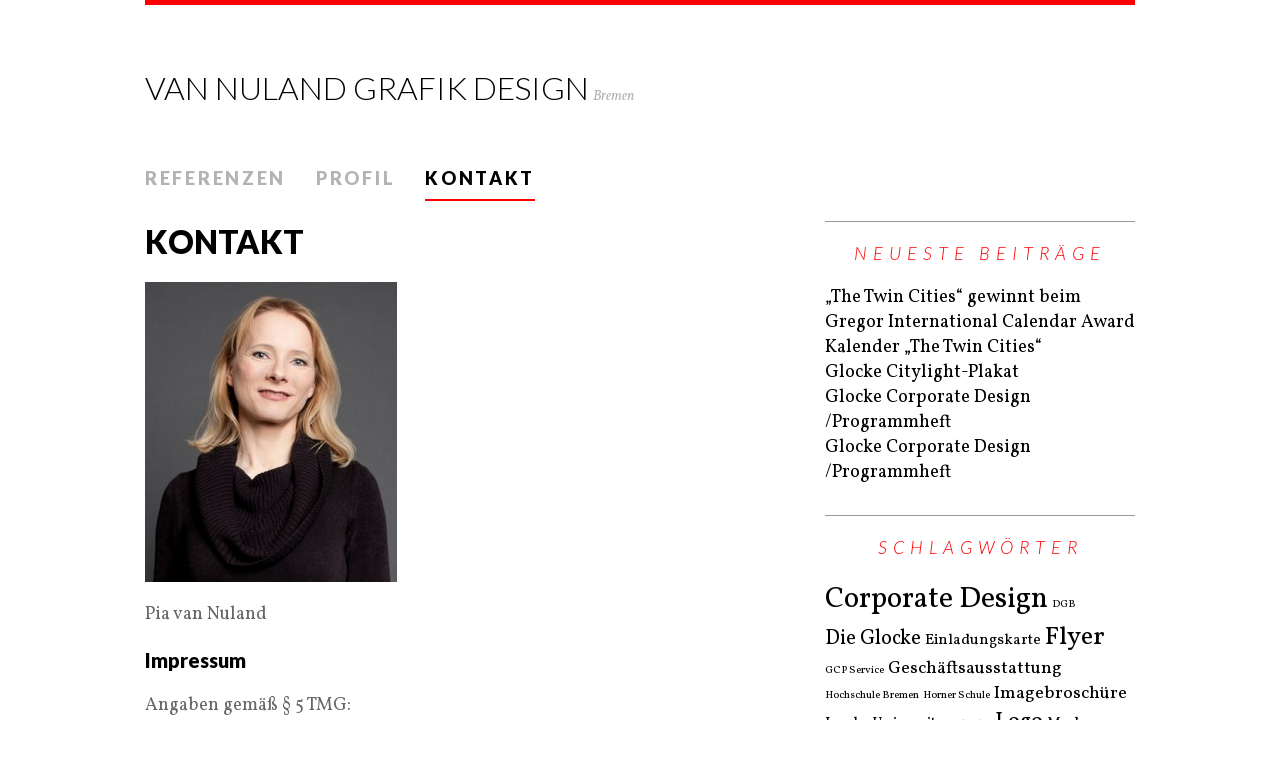

--- FILE ---
content_type: text/html; charset=UTF-8
request_url: http://vannuland.de/kontakt
body_size: 9337
content:
<!DOCTYPE html>
<html class="no-js" lang="de">
<head>
<meta charset="UTF-8">
<meta name="viewport" content="width=device-width, initial-scale=1.0">
<link rel="profile" href="http://gmpg.org/xfn/11" />
<title>Kontakt &#8211; van nuland grafik Design</title>
<meta name='robots' content='noindex, nofollow' />
<link rel='dns-prefetch' href='//fonts.googleapis.com' />
<link rel="alternate" type="application/rss+xml" title="van nuland grafik Design &raquo; Feed" href="http://vannuland.de/feed" />
<link rel="alternate" type="application/rss+xml" title="van nuland grafik Design &raquo; Kommentar-Feed" href="http://vannuland.de/comments/feed" />
<link rel="alternate" title="oEmbed (JSON)" type="application/json+oembed" href="http://vannuland.de/wp-json/oembed/1.0/embed?url=http%3A%2F%2Fvannuland.de%2Fkontakt" />
<link rel="alternate" title="oEmbed (XML)" type="text/xml+oembed" href="http://vannuland.de/wp-json/oembed/1.0/embed?url=http%3A%2F%2Fvannuland.de%2Fkontakt&#038;format=xml" />
<style id='wp-img-auto-sizes-contain-inline-css' type='text/css'>
img:is([sizes=auto i],[sizes^="auto," i]){contain-intrinsic-size:3000px 1500px}
/*# sourceURL=wp-img-auto-sizes-contain-inline-css */
</style>
<style id='wp-emoji-styles-inline-css' type='text/css'>

	img.wp-smiley, img.emoji {
		display: inline !important;
		border: none !important;
		box-shadow: none !important;
		height: 1em !important;
		width: 1em !important;
		margin: 0 0.07em !important;
		vertical-align: -0.1em !important;
		background: none !important;
		padding: 0 !important;
	}
/*# sourceURL=wp-emoji-styles-inline-css */
</style>
<style id='wp-block-library-inline-css' type='text/css'>
:root{--wp-block-synced-color:#7a00df;--wp-block-synced-color--rgb:122,0,223;--wp-bound-block-color:var(--wp-block-synced-color);--wp-editor-canvas-background:#ddd;--wp-admin-theme-color:#007cba;--wp-admin-theme-color--rgb:0,124,186;--wp-admin-theme-color-darker-10:#006ba1;--wp-admin-theme-color-darker-10--rgb:0,107,160.5;--wp-admin-theme-color-darker-20:#005a87;--wp-admin-theme-color-darker-20--rgb:0,90,135;--wp-admin-border-width-focus:2px}@media (min-resolution:192dpi){:root{--wp-admin-border-width-focus:1.5px}}.wp-element-button{cursor:pointer}:root .has-very-light-gray-background-color{background-color:#eee}:root .has-very-dark-gray-background-color{background-color:#313131}:root .has-very-light-gray-color{color:#eee}:root .has-very-dark-gray-color{color:#313131}:root .has-vivid-green-cyan-to-vivid-cyan-blue-gradient-background{background:linear-gradient(135deg,#00d084,#0693e3)}:root .has-purple-crush-gradient-background{background:linear-gradient(135deg,#34e2e4,#4721fb 50%,#ab1dfe)}:root .has-hazy-dawn-gradient-background{background:linear-gradient(135deg,#faaca8,#dad0ec)}:root .has-subdued-olive-gradient-background{background:linear-gradient(135deg,#fafae1,#67a671)}:root .has-atomic-cream-gradient-background{background:linear-gradient(135deg,#fdd79a,#004a59)}:root .has-nightshade-gradient-background{background:linear-gradient(135deg,#330968,#31cdcf)}:root .has-midnight-gradient-background{background:linear-gradient(135deg,#020381,#2874fc)}:root{--wp--preset--font-size--normal:16px;--wp--preset--font-size--huge:42px}.has-regular-font-size{font-size:1em}.has-larger-font-size{font-size:2.625em}.has-normal-font-size{font-size:var(--wp--preset--font-size--normal)}.has-huge-font-size{font-size:var(--wp--preset--font-size--huge)}.has-text-align-center{text-align:center}.has-text-align-left{text-align:left}.has-text-align-right{text-align:right}.has-fit-text{white-space:nowrap!important}#end-resizable-editor-section{display:none}.aligncenter{clear:both}.items-justified-left{justify-content:flex-start}.items-justified-center{justify-content:center}.items-justified-right{justify-content:flex-end}.items-justified-space-between{justify-content:space-between}.screen-reader-text{border:0;clip-path:inset(50%);height:1px;margin:-1px;overflow:hidden;padding:0;position:absolute;width:1px;word-wrap:normal!important}.screen-reader-text:focus{background-color:#ddd;clip-path:none;color:#444;display:block;font-size:1em;height:auto;left:5px;line-height:normal;padding:15px 23px 14px;text-decoration:none;top:5px;width:auto;z-index:100000}html :where(.has-border-color){border-style:solid}html :where([style*=border-top-color]){border-top-style:solid}html :where([style*=border-right-color]){border-right-style:solid}html :where([style*=border-bottom-color]){border-bottom-style:solid}html :where([style*=border-left-color]){border-left-style:solid}html :where([style*=border-width]){border-style:solid}html :where([style*=border-top-width]){border-top-style:solid}html :where([style*=border-right-width]){border-right-style:solid}html :where([style*=border-bottom-width]){border-bottom-style:solid}html :where([style*=border-left-width]){border-left-style:solid}html :where(img[class*=wp-image-]){height:auto;max-width:100%}:where(figure){margin:0 0 1em}html :where(.is-position-sticky){--wp-admin--admin-bar--position-offset:var(--wp-admin--admin-bar--height,0px)}@media screen and (max-width:600px){html :where(.is-position-sticky){--wp-admin--admin-bar--position-offset:0px}}

/*# sourceURL=wp-block-library-inline-css */
</style><style id='global-styles-inline-css' type='text/css'>
:root{--wp--preset--aspect-ratio--square: 1;--wp--preset--aspect-ratio--4-3: 4/3;--wp--preset--aspect-ratio--3-4: 3/4;--wp--preset--aspect-ratio--3-2: 3/2;--wp--preset--aspect-ratio--2-3: 2/3;--wp--preset--aspect-ratio--16-9: 16/9;--wp--preset--aspect-ratio--9-16: 9/16;--wp--preset--color--black: #000000;--wp--preset--color--cyan-bluish-gray: #abb8c3;--wp--preset--color--white: #ffffff;--wp--preset--color--pale-pink: #f78da7;--wp--preset--color--vivid-red: #cf2e2e;--wp--preset--color--luminous-vivid-orange: #ff6900;--wp--preset--color--luminous-vivid-amber: #fcb900;--wp--preset--color--light-green-cyan: #7bdcb5;--wp--preset--color--vivid-green-cyan: #00d084;--wp--preset--color--pale-cyan-blue: #8ed1fc;--wp--preset--color--vivid-cyan-blue: #0693e3;--wp--preset--color--vivid-purple: #9b51e0;--wp--preset--gradient--vivid-cyan-blue-to-vivid-purple: linear-gradient(135deg,rgb(6,147,227) 0%,rgb(155,81,224) 100%);--wp--preset--gradient--light-green-cyan-to-vivid-green-cyan: linear-gradient(135deg,rgb(122,220,180) 0%,rgb(0,208,130) 100%);--wp--preset--gradient--luminous-vivid-amber-to-luminous-vivid-orange: linear-gradient(135deg,rgb(252,185,0) 0%,rgb(255,105,0) 100%);--wp--preset--gradient--luminous-vivid-orange-to-vivid-red: linear-gradient(135deg,rgb(255,105,0) 0%,rgb(207,46,46) 100%);--wp--preset--gradient--very-light-gray-to-cyan-bluish-gray: linear-gradient(135deg,rgb(238,238,238) 0%,rgb(169,184,195) 100%);--wp--preset--gradient--cool-to-warm-spectrum: linear-gradient(135deg,rgb(74,234,220) 0%,rgb(151,120,209) 20%,rgb(207,42,186) 40%,rgb(238,44,130) 60%,rgb(251,105,98) 80%,rgb(254,248,76) 100%);--wp--preset--gradient--blush-light-purple: linear-gradient(135deg,rgb(255,206,236) 0%,rgb(152,150,240) 100%);--wp--preset--gradient--blush-bordeaux: linear-gradient(135deg,rgb(254,205,165) 0%,rgb(254,45,45) 50%,rgb(107,0,62) 100%);--wp--preset--gradient--luminous-dusk: linear-gradient(135deg,rgb(255,203,112) 0%,rgb(199,81,192) 50%,rgb(65,88,208) 100%);--wp--preset--gradient--pale-ocean: linear-gradient(135deg,rgb(255,245,203) 0%,rgb(182,227,212) 50%,rgb(51,167,181) 100%);--wp--preset--gradient--electric-grass: linear-gradient(135deg,rgb(202,248,128) 0%,rgb(113,206,126) 100%);--wp--preset--gradient--midnight: linear-gradient(135deg,rgb(2,3,129) 0%,rgb(40,116,252) 100%);--wp--preset--font-size--small: 13px;--wp--preset--font-size--medium: 20px;--wp--preset--font-size--large: 36px;--wp--preset--font-size--x-large: 42px;--wp--preset--spacing--20: 0.44rem;--wp--preset--spacing--30: 0.67rem;--wp--preset--spacing--40: 1rem;--wp--preset--spacing--50: 1.5rem;--wp--preset--spacing--60: 2.25rem;--wp--preset--spacing--70: 3.38rem;--wp--preset--spacing--80: 5.06rem;--wp--preset--shadow--natural: 6px 6px 9px rgba(0, 0, 0, 0.2);--wp--preset--shadow--deep: 12px 12px 50px rgba(0, 0, 0, 0.4);--wp--preset--shadow--sharp: 6px 6px 0px rgba(0, 0, 0, 0.2);--wp--preset--shadow--outlined: 6px 6px 0px -3px rgb(255, 255, 255), 6px 6px rgb(0, 0, 0);--wp--preset--shadow--crisp: 6px 6px 0px rgb(0, 0, 0);}:where(.is-layout-flex){gap: 0.5em;}:where(.is-layout-grid){gap: 0.5em;}body .is-layout-flex{display: flex;}.is-layout-flex{flex-wrap: wrap;align-items: center;}.is-layout-flex > :is(*, div){margin: 0;}body .is-layout-grid{display: grid;}.is-layout-grid > :is(*, div){margin: 0;}:where(.wp-block-columns.is-layout-flex){gap: 2em;}:where(.wp-block-columns.is-layout-grid){gap: 2em;}:where(.wp-block-post-template.is-layout-flex){gap: 1.25em;}:where(.wp-block-post-template.is-layout-grid){gap: 1.25em;}.has-black-color{color: var(--wp--preset--color--black) !important;}.has-cyan-bluish-gray-color{color: var(--wp--preset--color--cyan-bluish-gray) !important;}.has-white-color{color: var(--wp--preset--color--white) !important;}.has-pale-pink-color{color: var(--wp--preset--color--pale-pink) !important;}.has-vivid-red-color{color: var(--wp--preset--color--vivid-red) !important;}.has-luminous-vivid-orange-color{color: var(--wp--preset--color--luminous-vivid-orange) !important;}.has-luminous-vivid-amber-color{color: var(--wp--preset--color--luminous-vivid-amber) !important;}.has-light-green-cyan-color{color: var(--wp--preset--color--light-green-cyan) !important;}.has-vivid-green-cyan-color{color: var(--wp--preset--color--vivid-green-cyan) !important;}.has-pale-cyan-blue-color{color: var(--wp--preset--color--pale-cyan-blue) !important;}.has-vivid-cyan-blue-color{color: var(--wp--preset--color--vivid-cyan-blue) !important;}.has-vivid-purple-color{color: var(--wp--preset--color--vivid-purple) !important;}.has-black-background-color{background-color: var(--wp--preset--color--black) !important;}.has-cyan-bluish-gray-background-color{background-color: var(--wp--preset--color--cyan-bluish-gray) !important;}.has-white-background-color{background-color: var(--wp--preset--color--white) !important;}.has-pale-pink-background-color{background-color: var(--wp--preset--color--pale-pink) !important;}.has-vivid-red-background-color{background-color: var(--wp--preset--color--vivid-red) !important;}.has-luminous-vivid-orange-background-color{background-color: var(--wp--preset--color--luminous-vivid-orange) !important;}.has-luminous-vivid-amber-background-color{background-color: var(--wp--preset--color--luminous-vivid-amber) !important;}.has-light-green-cyan-background-color{background-color: var(--wp--preset--color--light-green-cyan) !important;}.has-vivid-green-cyan-background-color{background-color: var(--wp--preset--color--vivid-green-cyan) !important;}.has-pale-cyan-blue-background-color{background-color: var(--wp--preset--color--pale-cyan-blue) !important;}.has-vivid-cyan-blue-background-color{background-color: var(--wp--preset--color--vivid-cyan-blue) !important;}.has-vivid-purple-background-color{background-color: var(--wp--preset--color--vivid-purple) !important;}.has-black-border-color{border-color: var(--wp--preset--color--black) !important;}.has-cyan-bluish-gray-border-color{border-color: var(--wp--preset--color--cyan-bluish-gray) !important;}.has-white-border-color{border-color: var(--wp--preset--color--white) !important;}.has-pale-pink-border-color{border-color: var(--wp--preset--color--pale-pink) !important;}.has-vivid-red-border-color{border-color: var(--wp--preset--color--vivid-red) !important;}.has-luminous-vivid-orange-border-color{border-color: var(--wp--preset--color--luminous-vivid-orange) !important;}.has-luminous-vivid-amber-border-color{border-color: var(--wp--preset--color--luminous-vivid-amber) !important;}.has-light-green-cyan-border-color{border-color: var(--wp--preset--color--light-green-cyan) !important;}.has-vivid-green-cyan-border-color{border-color: var(--wp--preset--color--vivid-green-cyan) !important;}.has-pale-cyan-blue-border-color{border-color: var(--wp--preset--color--pale-cyan-blue) !important;}.has-vivid-cyan-blue-border-color{border-color: var(--wp--preset--color--vivid-cyan-blue) !important;}.has-vivid-purple-border-color{border-color: var(--wp--preset--color--vivid-purple) !important;}.has-vivid-cyan-blue-to-vivid-purple-gradient-background{background: var(--wp--preset--gradient--vivid-cyan-blue-to-vivid-purple) !important;}.has-light-green-cyan-to-vivid-green-cyan-gradient-background{background: var(--wp--preset--gradient--light-green-cyan-to-vivid-green-cyan) !important;}.has-luminous-vivid-amber-to-luminous-vivid-orange-gradient-background{background: var(--wp--preset--gradient--luminous-vivid-amber-to-luminous-vivid-orange) !important;}.has-luminous-vivid-orange-to-vivid-red-gradient-background{background: var(--wp--preset--gradient--luminous-vivid-orange-to-vivid-red) !important;}.has-very-light-gray-to-cyan-bluish-gray-gradient-background{background: var(--wp--preset--gradient--very-light-gray-to-cyan-bluish-gray) !important;}.has-cool-to-warm-spectrum-gradient-background{background: var(--wp--preset--gradient--cool-to-warm-spectrum) !important;}.has-blush-light-purple-gradient-background{background: var(--wp--preset--gradient--blush-light-purple) !important;}.has-blush-bordeaux-gradient-background{background: var(--wp--preset--gradient--blush-bordeaux) !important;}.has-luminous-dusk-gradient-background{background: var(--wp--preset--gradient--luminous-dusk) !important;}.has-pale-ocean-gradient-background{background: var(--wp--preset--gradient--pale-ocean) !important;}.has-electric-grass-gradient-background{background: var(--wp--preset--gradient--electric-grass) !important;}.has-midnight-gradient-background{background: var(--wp--preset--gradient--midnight) !important;}.has-small-font-size{font-size: var(--wp--preset--font-size--small) !important;}.has-medium-font-size{font-size: var(--wp--preset--font-size--medium) !important;}.has-large-font-size{font-size: var(--wp--preset--font-size--large) !important;}.has-x-large-font-size{font-size: var(--wp--preset--font-size--x-large) !important;}
/*# sourceURL=global-styles-inline-css */
</style>

<style id='classic-theme-styles-inline-css' type='text/css'>
/*! This file is auto-generated */
.wp-block-button__link{color:#fff;background-color:#32373c;border-radius:9999px;box-shadow:none;text-decoration:none;padding:calc(.667em + 2px) calc(1.333em + 2px);font-size:1.125em}.wp-block-file__button{background:#32373c;color:#fff;text-decoration:none}
/*# sourceURL=/wp-includes/css/classic-themes.min.css */
</style>
<link rel='stylesheet' id='contact-form-7-css' href='http://vannuland.de/wp-content/plugins/contact-form-7/includes/css/styles.css?ver=6.1.4' type='text/css' media='all' />
<link rel='stylesheet' id='mh-google-fonts-css' href='https://fonts.googleapis.com/css?family=Lato:300italic,300,400italic,400,900|Vollkorn:400,400italic' type='text/css' media='all' />
<link rel='stylesheet' id='mh-font-awesome-css' href='http://vannuland.de/wp-content/themes/mh-purity-lite/includes/font-awesome.min.css' type='text/css' media='all' />
<link rel='stylesheet' id='mh-style-css' href='http://vannuland.de/wp-content/themes/mh-purity-lite/style.css?ver=6.9' type='text/css' media='all' />
<script type="text/javascript" src="http://vannuland.de/wp-includes/js/jquery/jquery.min.js?ver=3.7.1" id="jquery-core-js"></script>
<script type="text/javascript" src="http://vannuland.de/wp-includes/js/jquery/jquery-migrate.min.js?ver=3.4.1" id="jquery-migrate-js"></script>
<script type="text/javascript" src="http://vannuland.de/wp-content/themes/mh-purity-lite/js/scripts.js?ver=6.9" id="mh-scripts-js"></script>
<link rel="https://api.w.org/" href="http://vannuland.de/wp-json/" /><link rel="alternate" title="JSON" type="application/json" href="http://vannuland.de/wp-json/wp/v2/pages/30" /><link rel="EditURI" type="application/rsd+xml" title="RSD" href="http://vannuland.de/xmlrpc.php?rsd" />
<meta name="generator" content="WordPress 6.9" />
<link rel="canonical" href="http://vannuland.de/kontakt" />
<link rel='shortlink' href='http://vannuland.de/?p=30' />

        <script type="text/javascript">
            var jQueryMigrateHelperHasSentDowngrade = false;

			window.onerror = function( msg, url, line, col, error ) {
				// Break out early, do not processing if a downgrade reqeust was already sent.
				if ( jQueryMigrateHelperHasSentDowngrade ) {
					return true;
                }

				var xhr = new XMLHttpRequest();
				var nonce = 'ef9a750ebb';
				var jQueryFunctions = [
					'andSelf',
					'browser',
					'live',
					'boxModel',
					'support.boxModel',
					'size',
					'swap',
					'clean',
					'sub',
                ];
				var match_pattern = /\)\.(.+?) is not a function/;
                var erroredFunction = msg.match( match_pattern );

                // If there was no matching functions, do not try to downgrade.
                if ( null === erroredFunction || typeof erroredFunction !== 'object' || typeof erroredFunction[1] === "undefined" || -1 === jQueryFunctions.indexOf( erroredFunction[1] ) ) {
                    return true;
                }

                // Set that we've now attempted a downgrade request.
                jQueryMigrateHelperHasSentDowngrade = true;

				xhr.open( 'POST', 'http://vannuland.de/wp-admin/admin-ajax.php' );
				xhr.setRequestHeader( 'Content-Type', 'application/x-www-form-urlencoded' );
				xhr.onload = function () {
					var response,
                        reload = false;

					if ( 200 === xhr.status ) {
                        try {
                        	response = JSON.parse( xhr.response );

                        	reload = response.data.reload;
                        } catch ( e ) {
                        	reload = false;
                        }
                    }

					// Automatically reload the page if a deprecation caused an automatic downgrade, ensure visitors get the best possible experience.
					if ( reload ) {
						location.reload();
                    }
				};

				xhr.send( encodeURI( 'action=jquery-migrate-downgrade-version&_wpnonce=' + nonce ) );

				// Suppress error alerts in older browsers
				return true;
			}
        </script>

		<!--[if lt IE 9]>
<script src="http://vannuland.de/wp-content/themes/mh-purity-lite/js/css3-mediaqueries.js"></script>
<![endif]-->
</head>
<body class="wp-singular page-template-default page page-id-30 wp-theme-mh-purity-lite">
<div class="container">
<header class="header-wrap">
	<a href="http://vannuland.de/" title="van nuland grafik Design" rel="home">
<div class="logo-wrap" role="banner">
<div class="logo logo-text">
<h1 class="logo-name">van nuland grafik Design</h1>
<h2 class="logo-desc">Bremen</h2>
</div>
</div>
</a>
	<nav class="main-nav mh-clearfix">
		<div class="menu-navigation-container"><ul id="menu-navigation" class="menu"><li id="menu-item-176" class="menu-item menu-item-type-post_type menu-item-object-page menu-item-176"><a href="http://vannuland.de/referenzen">Referenzen</a></li>
<li id="menu-item-177" class="menu-item menu-item-type-post_type menu-item-object-page menu-item-177"><a href="http://vannuland.de/profil">Profil</a></li>
<li id="menu-item-178" class="menu-item menu-item-type-post_type menu-item-object-page current-menu-item page_item page-item-30 current_page_item menu-item-178"><a href="http://vannuland.de/kontakt" aria-current="page">Kontakt</a></li>
</ul></div>	</nav>
</header><div class="wrapper mh-clearfix">
    <div class="content left">
	        		<header class="post-header">
<h1 class="entry-title">Kontakt</h1>
</header>
			<div class="post-30 page type-page status-publish hentry">
	       		<div class="entry mh-clearfix">
	        		<p><a href="http://vannuland.de/wp-content/uploads/2015/05/pia-van-nuland-portrait-linoldruck.jpg" rel="attachment wp-att-12"><img fetchpriority="high" decoding="async" class="alignnone size-medium wp-image-12" src="http://vannuland.de/wp-content/uploads/2015/05/pia-van-nuland-portrait-linoldruck-252x300.jpg" alt="pia-van-nuland-portrait-linoldruck" width="252" height="300" srcset="http://vannuland.de/wp-content/uploads/2015/05/pia-van-nuland-portrait-linoldruck-252x300.jpg 252w, http://vannuland.de/wp-content/uploads/2015/05/pia-van-nuland-portrait-linoldruck-230x274.jpg 230w, http://vannuland.de/wp-content/uploads/2015/05/pia-van-nuland-portrait-linoldruck.jpg 354w" sizes="(max-width: 252px) 100vw, 252px" /></a></p>
<p>Pia van Nuland</p>
<h3>Impressum</h3>
<p>Angaben gemäß § 5 TMG:</p>
<p>Pia van Nuland<br />
Grafik Design<br />
Hoffmanns Park 17, 28355 Bremen</p>
<p>T 0421 &#8211; 2 44 09 75, F 0421 &#8211; 2 44 09 76</p>
<p>Quelle: <em><a class="LinkExtern" tabindex="8" href="http://www.e-recht24.de" rel="nofollow">http://www.e-recht24.de</a></em></p>
				</div>
	    	</div>
	    			    </div>
	<aside class="sidebar sb-right">
	
		<div id="recent-posts-2" class="sb-widget widget_recent_entries">
		<h4 class="widget-title">Neueste Beiträge</h4>
		<ul>
											<li>
					<a href="http://vannuland.de/the-twin-cities-gewinnt-beim-gregor-international-calender-award">&#8222;The Twin Cities&#8220; gewinnt beim Gregor International Calendar Award</a>
									</li>
											<li>
					<a href="http://vannuland.de/kalender-twin-cities">Kalender &#8222;The Twin Cities&#8220;</a>
									</li>
											<li>
					<a href="http://vannuland.de/glocke-citylight-plakat">Glocke Citylight-Plakat</a>
									</li>
											<li>
					<a href="http://vannuland.de/glocke-corporate-design-programmheft-2">Glocke Corporate Design /Programmheft</a>
									</li>
											<li>
					<a href="http://vannuland.de/glocke-corporate-design-programmheft">Glocke Corporate Design /Programmheft</a>
									</li>
					</ul>

		</div><div id="tag_cloud-2" class="sb-widget widget_tag_cloud"><h4 class="widget-title">Schlagwörter</h4><div class="tagcloud"><a href="http://vannuland.de/tag/corporate-design" class="tag-cloud-link tag-link-13 tag-link-position-1" style="font-size: 22pt;" aria-label="Corporate Design (11 Einträge)">Corporate Design</a>
<a href="http://vannuland.de/tag/dgb" class="tag-cloud-link tag-link-10 tag-link-position-2" style="font-size: 8pt;" aria-label="DGB (1 Eintrag)">DGB</a>
<a href="http://vannuland.de/tag/die-glocke" class="tag-cloud-link tag-link-5 tag-link-position-3" style="font-size: 15.179487179487pt;" aria-label="Die Glocke (4 Einträge)">Die Glocke</a>
<a href="http://vannuland.de/tag/einladungskarte" class="tag-cloud-link tag-link-27 tag-link-position-4" style="font-size: 11.230769230769pt;" aria-label="Einladungskarte (2 Einträge)">Einladungskarte</a>
<a href="http://vannuland.de/tag/flyer" class="tag-cloud-link tag-link-14 tag-link-position-5" style="font-size: 19.666666666667pt;" aria-label="Flyer (8 Einträge)">Flyer</a>
<a href="http://vannuland.de/tag/gcp-service" class="tag-cloud-link tag-link-12 tag-link-position-6" style="font-size: 8pt;" aria-label="GCP Service (1 Eintrag)">GCP Service</a>
<a href="http://vannuland.de/tag/geschaeftsausstattung" class="tag-cloud-link tag-link-17 tag-link-position-7" style="font-size: 13.384615384615pt;" aria-label="Geschäftsausstattung (3 Einträge)">Geschäftsausstattung</a>
<a href="http://vannuland.de/tag/hochschule-bremen" class="tag-cloud-link tag-link-9 tag-link-position-8" style="font-size: 8pt;" aria-label="Hochschule Bremen (1 Eintrag)">Hochschule Bremen</a>
<a href="http://vannuland.de/tag/horner-schule" class="tag-cloud-link tag-link-29 tag-link-position-9" style="font-size: 8pt;" aria-label="Horner Schule (1 Eintrag)">Horner Schule</a>
<a href="http://vannuland.de/tag/imagebroschuere" class="tag-cloud-link tag-link-21 tag-link-position-10" style="font-size: 13.384615384615pt;" aria-label="Imagebroschüre (3 Einträge)">Imagebroschüre</a>
<a href="http://vannuland.de/tag/jacobs-university" class="tag-cloud-link tag-link-7 tag-link-position-11" style="font-size: 11.230769230769pt;" aria-label="Jacobs University (2 Einträge)">Jacobs University</a>
<a href="http://vannuland.de/tag/kalender" class="tag-cloud-link tag-link-40 tag-link-position-12" style="font-size: 8pt;" aria-label="Kalender (1 Eintrag)">Kalender</a>
<a href="http://vannuland.de/tag/logo" class="tag-cloud-link tag-link-30 tag-link-position-13" style="font-size: 16.615384615385pt;" aria-label="Logo (5 Einträge)">Logo</a>
<a href="http://vannuland.de/tag/mode" class="tag-cloud-link tag-link-34 tag-link-position-14" style="font-size: 11.230769230769pt;" aria-label="Mode (2 Einträge)">Mode</a>
<a href="http://vannuland.de/tag/new-content-media-group" class="tag-cloud-link tag-link-11 tag-link-position-15" style="font-size: 8pt;" aria-label="New Content Media Group (1 Eintrag)">New Content Media Group</a>
<a href="http://vannuland.de/tag/plakate" class="tag-cloud-link tag-link-15 tag-link-position-16" style="font-size: 11.230769230769pt;" aria-label="Plakate (2 Einträge)">Plakate</a>
<a href="http://vannuland.de/tag/postkarte" class="tag-cloud-link tag-link-25 tag-link-position-17" style="font-size: 8pt;" aria-label="Postkarte (1 Eintrag)">Postkarte</a>
<a href="http://vannuland.de/tag/programm" class="tag-cloud-link tag-link-18 tag-link-position-18" style="font-size: 13.384615384615pt;" aria-label="Programm (3 Einträge)">Programm</a>
<a href="http://vannuland.de/tag/reisende-werkschule" class="tag-cloud-link tag-link-6 tag-link-position-19" style="font-size: 13.384615384615pt;" aria-label="Reisende Werkschule (3 Einträge)">Reisende Werkschule</a>
<a href="http://vannuland.de/tag/renate-dettmers" class="tag-cloud-link tag-link-35 tag-link-position-20" style="font-size: 8pt;" aria-label="Renate Dettmers (1 Eintrag)">Renate Dettmers</a>
<a href="http://vannuland.de/tag/restaurant" class="tag-cloud-link tag-link-33 tag-link-position-21" style="font-size: 8pt;" aria-label="Restaurant (1 Eintrag)">Restaurant</a>
<a href="http://vannuland.de/tag/sos-kinderdorf" class="tag-cloud-link tag-link-8 tag-link-position-22" style="font-size: 8pt;" aria-label="SOS Kinderdorf (1 Eintrag)">SOS Kinderdorf</a></div>
</div></aside></div>
<div class="copyright-wrap">
	<p class="copyright">Copyright &copy; 2026 | MH Purity <em>lite</em> WordPress Theme by <a href="https://www.mhthemes.com/" rel="nofollow">MH Themes</a></p>
</div>
</div>
<script type="speculationrules">
{"prefetch":[{"source":"document","where":{"and":[{"href_matches":"/*"},{"not":{"href_matches":["/wp-*.php","/wp-admin/*","/wp-content/uploads/*","/wp-content/*","/wp-content/plugins/*","/wp-content/themes/mh-purity-lite/*","/*\\?(.+)"]}},{"not":{"selector_matches":"a[rel~=\"nofollow\"]"}},{"not":{"selector_matches":".no-prefetch, .no-prefetch a"}}]},"eagerness":"conservative"}]}
</script>
<script type="text/javascript" src="http://vannuland.de/wp-includes/js/dist/hooks.min.js?ver=dd5603f07f9220ed27f1" id="wp-hooks-js"></script>
<script type="text/javascript" src="http://vannuland.de/wp-includes/js/dist/i18n.min.js?ver=c26c3dc7bed366793375" id="wp-i18n-js"></script>
<script type="text/javascript" id="wp-i18n-js-after">
/* <![CDATA[ */
wp.i18n.setLocaleData( { 'text direction\u0004ltr': [ 'ltr' ] } );
//# sourceURL=wp-i18n-js-after
/* ]]> */
</script>
<script type="text/javascript" src="http://vannuland.de/wp-content/plugins/contact-form-7/includes/swv/js/index.js?ver=6.1.4" id="swv-js"></script>
<script type="text/javascript" id="contact-form-7-js-translations">
/* <![CDATA[ */
( function( domain, translations ) {
	var localeData = translations.locale_data[ domain ] || translations.locale_data.messages;
	localeData[""].domain = domain;
	wp.i18n.setLocaleData( localeData, domain );
} )( "contact-form-7", {"translation-revision-date":"2025-10-26 03:28:49+0000","generator":"GlotPress\/4.0.3","domain":"messages","locale_data":{"messages":{"":{"domain":"messages","plural-forms":"nplurals=2; plural=n != 1;","lang":"de"},"This contact form is placed in the wrong place.":["Dieses Kontaktformular wurde an der falschen Stelle platziert."],"Error:":["Fehler:"]}},"comment":{"reference":"includes\/js\/index.js"}} );
//# sourceURL=contact-form-7-js-translations
/* ]]> */
</script>
<script type="text/javascript" id="contact-form-7-js-before">
/* <![CDATA[ */
var wpcf7 = {
    "api": {
        "root": "http:\/\/vannuland.de\/wp-json\/",
        "namespace": "contact-form-7\/v1"
    }
};
//# sourceURL=contact-form-7-js-before
/* ]]> */
</script>
<script type="text/javascript" src="http://vannuland.de/wp-content/plugins/contact-form-7/includes/js/index.js?ver=6.1.4" id="contact-form-7-js"></script>
<script id="wp-emoji-settings" type="application/json">
{"baseUrl":"https://s.w.org/images/core/emoji/17.0.2/72x72/","ext":".png","svgUrl":"https://s.w.org/images/core/emoji/17.0.2/svg/","svgExt":".svg","source":{"concatemoji":"http://vannuland.de/wp-includes/js/wp-emoji-release.min.js?ver=6.9"}}
</script>
<script type="module">
/* <![CDATA[ */
/*! This file is auto-generated */
const a=JSON.parse(document.getElementById("wp-emoji-settings").textContent),o=(window._wpemojiSettings=a,"wpEmojiSettingsSupports"),s=["flag","emoji"];function i(e){try{var t={supportTests:e,timestamp:(new Date).valueOf()};sessionStorage.setItem(o,JSON.stringify(t))}catch(e){}}function c(e,t,n){e.clearRect(0,0,e.canvas.width,e.canvas.height),e.fillText(t,0,0);t=new Uint32Array(e.getImageData(0,0,e.canvas.width,e.canvas.height).data);e.clearRect(0,0,e.canvas.width,e.canvas.height),e.fillText(n,0,0);const a=new Uint32Array(e.getImageData(0,0,e.canvas.width,e.canvas.height).data);return t.every((e,t)=>e===a[t])}function p(e,t){e.clearRect(0,0,e.canvas.width,e.canvas.height),e.fillText(t,0,0);var n=e.getImageData(16,16,1,1);for(let e=0;e<n.data.length;e++)if(0!==n.data[e])return!1;return!0}function u(e,t,n,a){switch(t){case"flag":return n(e,"\ud83c\udff3\ufe0f\u200d\u26a7\ufe0f","\ud83c\udff3\ufe0f\u200b\u26a7\ufe0f")?!1:!n(e,"\ud83c\udde8\ud83c\uddf6","\ud83c\udde8\u200b\ud83c\uddf6")&&!n(e,"\ud83c\udff4\udb40\udc67\udb40\udc62\udb40\udc65\udb40\udc6e\udb40\udc67\udb40\udc7f","\ud83c\udff4\u200b\udb40\udc67\u200b\udb40\udc62\u200b\udb40\udc65\u200b\udb40\udc6e\u200b\udb40\udc67\u200b\udb40\udc7f");case"emoji":return!a(e,"\ud83e\u1fac8")}return!1}function f(e,t,n,a){let r;const o=(r="undefined"!=typeof WorkerGlobalScope&&self instanceof WorkerGlobalScope?new OffscreenCanvas(300,150):document.createElement("canvas")).getContext("2d",{willReadFrequently:!0}),s=(o.textBaseline="top",o.font="600 32px Arial",{});return e.forEach(e=>{s[e]=t(o,e,n,a)}),s}function r(e){var t=document.createElement("script");t.src=e,t.defer=!0,document.head.appendChild(t)}a.supports={everything:!0,everythingExceptFlag:!0},new Promise(t=>{let n=function(){try{var e=JSON.parse(sessionStorage.getItem(o));if("object"==typeof e&&"number"==typeof e.timestamp&&(new Date).valueOf()<e.timestamp+604800&&"object"==typeof e.supportTests)return e.supportTests}catch(e){}return null}();if(!n){if("undefined"!=typeof Worker&&"undefined"!=typeof OffscreenCanvas&&"undefined"!=typeof URL&&URL.createObjectURL&&"undefined"!=typeof Blob)try{var e="postMessage("+f.toString()+"("+[JSON.stringify(s),u.toString(),c.toString(),p.toString()].join(",")+"));",a=new Blob([e],{type:"text/javascript"});const r=new Worker(URL.createObjectURL(a),{name:"wpTestEmojiSupports"});return void(r.onmessage=e=>{i(n=e.data),r.terminate(),t(n)})}catch(e){}i(n=f(s,u,c,p))}t(n)}).then(e=>{for(const n in e)a.supports[n]=e[n],a.supports.everything=a.supports.everything&&a.supports[n],"flag"!==n&&(a.supports.everythingExceptFlag=a.supports.everythingExceptFlag&&a.supports[n]);var t;a.supports.everythingExceptFlag=a.supports.everythingExceptFlag&&!a.supports.flag,a.supports.everything||((t=a.source||{}).concatemoji?r(t.concatemoji):t.wpemoji&&t.twemoji&&(r(t.twemoji),r(t.wpemoji)))});
//# sourceURL=http://vannuland.de/wp-includes/js/wp-emoji-loader.min.js
/* ]]> */
</script>
</body>
</html>